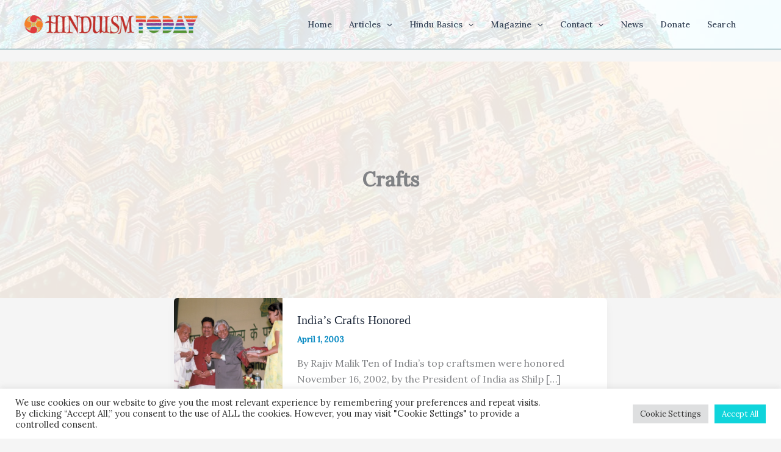

--- FILE ---
content_type: text/html; charset=utf-8
request_url: https://www.google.com/recaptcha/api2/anchor?ar=1&k=6LeswaIpAAAAABYEiA1tXhq49K9Liyqdf36_eu0u&co=aHR0cHM6Ly93d3cuaGluZHVpc210b2RheS5jb206NDQz&hl=en&v=PoyoqOPhxBO7pBk68S4YbpHZ&size=invisible&anchor-ms=20000&execute-ms=30000&cb=ykuemxrbvf1z
body_size: 48656
content:
<!DOCTYPE HTML><html dir="ltr" lang="en"><head><meta http-equiv="Content-Type" content="text/html; charset=UTF-8">
<meta http-equiv="X-UA-Compatible" content="IE=edge">
<title>reCAPTCHA</title>
<style type="text/css">
/* cyrillic-ext */
@font-face {
  font-family: 'Roboto';
  font-style: normal;
  font-weight: 400;
  font-stretch: 100%;
  src: url(//fonts.gstatic.com/s/roboto/v48/KFO7CnqEu92Fr1ME7kSn66aGLdTylUAMa3GUBHMdazTgWw.woff2) format('woff2');
  unicode-range: U+0460-052F, U+1C80-1C8A, U+20B4, U+2DE0-2DFF, U+A640-A69F, U+FE2E-FE2F;
}
/* cyrillic */
@font-face {
  font-family: 'Roboto';
  font-style: normal;
  font-weight: 400;
  font-stretch: 100%;
  src: url(//fonts.gstatic.com/s/roboto/v48/KFO7CnqEu92Fr1ME7kSn66aGLdTylUAMa3iUBHMdazTgWw.woff2) format('woff2');
  unicode-range: U+0301, U+0400-045F, U+0490-0491, U+04B0-04B1, U+2116;
}
/* greek-ext */
@font-face {
  font-family: 'Roboto';
  font-style: normal;
  font-weight: 400;
  font-stretch: 100%;
  src: url(//fonts.gstatic.com/s/roboto/v48/KFO7CnqEu92Fr1ME7kSn66aGLdTylUAMa3CUBHMdazTgWw.woff2) format('woff2');
  unicode-range: U+1F00-1FFF;
}
/* greek */
@font-face {
  font-family: 'Roboto';
  font-style: normal;
  font-weight: 400;
  font-stretch: 100%;
  src: url(//fonts.gstatic.com/s/roboto/v48/KFO7CnqEu92Fr1ME7kSn66aGLdTylUAMa3-UBHMdazTgWw.woff2) format('woff2');
  unicode-range: U+0370-0377, U+037A-037F, U+0384-038A, U+038C, U+038E-03A1, U+03A3-03FF;
}
/* math */
@font-face {
  font-family: 'Roboto';
  font-style: normal;
  font-weight: 400;
  font-stretch: 100%;
  src: url(//fonts.gstatic.com/s/roboto/v48/KFO7CnqEu92Fr1ME7kSn66aGLdTylUAMawCUBHMdazTgWw.woff2) format('woff2');
  unicode-range: U+0302-0303, U+0305, U+0307-0308, U+0310, U+0312, U+0315, U+031A, U+0326-0327, U+032C, U+032F-0330, U+0332-0333, U+0338, U+033A, U+0346, U+034D, U+0391-03A1, U+03A3-03A9, U+03B1-03C9, U+03D1, U+03D5-03D6, U+03F0-03F1, U+03F4-03F5, U+2016-2017, U+2034-2038, U+203C, U+2040, U+2043, U+2047, U+2050, U+2057, U+205F, U+2070-2071, U+2074-208E, U+2090-209C, U+20D0-20DC, U+20E1, U+20E5-20EF, U+2100-2112, U+2114-2115, U+2117-2121, U+2123-214F, U+2190, U+2192, U+2194-21AE, U+21B0-21E5, U+21F1-21F2, U+21F4-2211, U+2213-2214, U+2216-22FF, U+2308-230B, U+2310, U+2319, U+231C-2321, U+2336-237A, U+237C, U+2395, U+239B-23B7, U+23D0, U+23DC-23E1, U+2474-2475, U+25AF, U+25B3, U+25B7, U+25BD, U+25C1, U+25CA, U+25CC, U+25FB, U+266D-266F, U+27C0-27FF, U+2900-2AFF, U+2B0E-2B11, U+2B30-2B4C, U+2BFE, U+3030, U+FF5B, U+FF5D, U+1D400-1D7FF, U+1EE00-1EEFF;
}
/* symbols */
@font-face {
  font-family: 'Roboto';
  font-style: normal;
  font-weight: 400;
  font-stretch: 100%;
  src: url(//fonts.gstatic.com/s/roboto/v48/KFO7CnqEu92Fr1ME7kSn66aGLdTylUAMaxKUBHMdazTgWw.woff2) format('woff2');
  unicode-range: U+0001-000C, U+000E-001F, U+007F-009F, U+20DD-20E0, U+20E2-20E4, U+2150-218F, U+2190, U+2192, U+2194-2199, U+21AF, U+21E6-21F0, U+21F3, U+2218-2219, U+2299, U+22C4-22C6, U+2300-243F, U+2440-244A, U+2460-24FF, U+25A0-27BF, U+2800-28FF, U+2921-2922, U+2981, U+29BF, U+29EB, U+2B00-2BFF, U+4DC0-4DFF, U+FFF9-FFFB, U+10140-1018E, U+10190-1019C, U+101A0, U+101D0-101FD, U+102E0-102FB, U+10E60-10E7E, U+1D2C0-1D2D3, U+1D2E0-1D37F, U+1F000-1F0FF, U+1F100-1F1AD, U+1F1E6-1F1FF, U+1F30D-1F30F, U+1F315, U+1F31C, U+1F31E, U+1F320-1F32C, U+1F336, U+1F378, U+1F37D, U+1F382, U+1F393-1F39F, U+1F3A7-1F3A8, U+1F3AC-1F3AF, U+1F3C2, U+1F3C4-1F3C6, U+1F3CA-1F3CE, U+1F3D4-1F3E0, U+1F3ED, U+1F3F1-1F3F3, U+1F3F5-1F3F7, U+1F408, U+1F415, U+1F41F, U+1F426, U+1F43F, U+1F441-1F442, U+1F444, U+1F446-1F449, U+1F44C-1F44E, U+1F453, U+1F46A, U+1F47D, U+1F4A3, U+1F4B0, U+1F4B3, U+1F4B9, U+1F4BB, U+1F4BF, U+1F4C8-1F4CB, U+1F4D6, U+1F4DA, U+1F4DF, U+1F4E3-1F4E6, U+1F4EA-1F4ED, U+1F4F7, U+1F4F9-1F4FB, U+1F4FD-1F4FE, U+1F503, U+1F507-1F50B, U+1F50D, U+1F512-1F513, U+1F53E-1F54A, U+1F54F-1F5FA, U+1F610, U+1F650-1F67F, U+1F687, U+1F68D, U+1F691, U+1F694, U+1F698, U+1F6AD, U+1F6B2, U+1F6B9-1F6BA, U+1F6BC, U+1F6C6-1F6CF, U+1F6D3-1F6D7, U+1F6E0-1F6EA, U+1F6F0-1F6F3, U+1F6F7-1F6FC, U+1F700-1F7FF, U+1F800-1F80B, U+1F810-1F847, U+1F850-1F859, U+1F860-1F887, U+1F890-1F8AD, U+1F8B0-1F8BB, U+1F8C0-1F8C1, U+1F900-1F90B, U+1F93B, U+1F946, U+1F984, U+1F996, U+1F9E9, U+1FA00-1FA6F, U+1FA70-1FA7C, U+1FA80-1FA89, U+1FA8F-1FAC6, U+1FACE-1FADC, U+1FADF-1FAE9, U+1FAF0-1FAF8, U+1FB00-1FBFF;
}
/* vietnamese */
@font-face {
  font-family: 'Roboto';
  font-style: normal;
  font-weight: 400;
  font-stretch: 100%;
  src: url(//fonts.gstatic.com/s/roboto/v48/KFO7CnqEu92Fr1ME7kSn66aGLdTylUAMa3OUBHMdazTgWw.woff2) format('woff2');
  unicode-range: U+0102-0103, U+0110-0111, U+0128-0129, U+0168-0169, U+01A0-01A1, U+01AF-01B0, U+0300-0301, U+0303-0304, U+0308-0309, U+0323, U+0329, U+1EA0-1EF9, U+20AB;
}
/* latin-ext */
@font-face {
  font-family: 'Roboto';
  font-style: normal;
  font-weight: 400;
  font-stretch: 100%;
  src: url(//fonts.gstatic.com/s/roboto/v48/KFO7CnqEu92Fr1ME7kSn66aGLdTylUAMa3KUBHMdazTgWw.woff2) format('woff2');
  unicode-range: U+0100-02BA, U+02BD-02C5, U+02C7-02CC, U+02CE-02D7, U+02DD-02FF, U+0304, U+0308, U+0329, U+1D00-1DBF, U+1E00-1E9F, U+1EF2-1EFF, U+2020, U+20A0-20AB, U+20AD-20C0, U+2113, U+2C60-2C7F, U+A720-A7FF;
}
/* latin */
@font-face {
  font-family: 'Roboto';
  font-style: normal;
  font-weight: 400;
  font-stretch: 100%;
  src: url(//fonts.gstatic.com/s/roboto/v48/KFO7CnqEu92Fr1ME7kSn66aGLdTylUAMa3yUBHMdazQ.woff2) format('woff2');
  unicode-range: U+0000-00FF, U+0131, U+0152-0153, U+02BB-02BC, U+02C6, U+02DA, U+02DC, U+0304, U+0308, U+0329, U+2000-206F, U+20AC, U+2122, U+2191, U+2193, U+2212, U+2215, U+FEFF, U+FFFD;
}
/* cyrillic-ext */
@font-face {
  font-family: 'Roboto';
  font-style: normal;
  font-weight: 500;
  font-stretch: 100%;
  src: url(//fonts.gstatic.com/s/roboto/v48/KFO7CnqEu92Fr1ME7kSn66aGLdTylUAMa3GUBHMdazTgWw.woff2) format('woff2');
  unicode-range: U+0460-052F, U+1C80-1C8A, U+20B4, U+2DE0-2DFF, U+A640-A69F, U+FE2E-FE2F;
}
/* cyrillic */
@font-face {
  font-family: 'Roboto';
  font-style: normal;
  font-weight: 500;
  font-stretch: 100%;
  src: url(//fonts.gstatic.com/s/roboto/v48/KFO7CnqEu92Fr1ME7kSn66aGLdTylUAMa3iUBHMdazTgWw.woff2) format('woff2');
  unicode-range: U+0301, U+0400-045F, U+0490-0491, U+04B0-04B1, U+2116;
}
/* greek-ext */
@font-face {
  font-family: 'Roboto';
  font-style: normal;
  font-weight: 500;
  font-stretch: 100%;
  src: url(//fonts.gstatic.com/s/roboto/v48/KFO7CnqEu92Fr1ME7kSn66aGLdTylUAMa3CUBHMdazTgWw.woff2) format('woff2');
  unicode-range: U+1F00-1FFF;
}
/* greek */
@font-face {
  font-family: 'Roboto';
  font-style: normal;
  font-weight: 500;
  font-stretch: 100%;
  src: url(//fonts.gstatic.com/s/roboto/v48/KFO7CnqEu92Fr1ME7kSn66aGLdTylUAMa3-UBHMdazTgWw.woff2) format('woff2');
  unicode-range: U+0370-0377, U+037A-037F, U+0384-038A, U+038C, U+038E-03A1, U+03A3-03FF;
}
/* math */
@font-face {
  font-family: 'Roboto';
  font-style: normal;
  font-weight: 500;
  font-stretch: 100%;
  src: url(//fonts.gstatic.com/s/roboto/v48/KFO7CnqEu92Fr1ME7kSn66aGLdTylUAMawCUBHMdazTgWw.woff2) format('woff2');
  unicode-range: U+0302-0303, U+0305, U+0307-0308, U+0310, U+0312, U+0315, U+031A, U+0326-0327, U+032C, U+032F-0330, U+0332-0333, U+0338, U+033A, U+0346, U+034D, U+0391-03A1, U+03A3-03A9, U+03B1-03C9, U+03D1, U+03D5-03D6, U+03F0-03F1, U+03F4-03F5, U+2016-2017, U+2034-2038, U+203C, U+2040, U+2043, U+2047, U+2050, U+2057, U+205F, U+2070-2071, U+2074-208E, U+2090-209C, U+20D0-20DC, U+20E1, U+20E5-20EF, U+2100-2112, U+2114-2115, U+2117-2121, U+2123-214F, U+2190, U+2192, U+2194-21AE, U+21B0-21E5, U+21F1-21F2, U+21F4-2211, U+2213-2214, U+2216-22FF, U+2308-230B, U+2310, U+2319, U+231C-2321, U+2336-237A, U+237C, U+2395, U+239B-23B7, U+23D0, U+23DC-23E1, U+2474-2475, U+25AF, U+25B3, U+25B7, U+25BD, U+25C1, U+25CA, U+25CC, U+25FB, U+266D-266F, U+27C0-27FF, U+2900-2AFF, U+2B0E-2B11, U+2B30-2B4C, U+2BFE, U+3030, U+FF5B, U+FF5D, U+1D400-1D7FF, U+1EE00-1EEFF;
}
/* symbols */
@font-face {
  font-family: 'Roboto';
  font-style: normal;
  font-weight: 500;
  font-stretch: 100%;
  src: url(//fonts.gstatic.com/s/roboto/v48/KFO7CnqEu92Fr1ME7kSn66aGLdTylUAMaxKUBHMdazTgWw.woff2) format('woff2');
  unicode-range: U+0001-000C, U+000E-001F, U+007F-009F, U+20DD-20E0, U+20E2-20E4, U+2150-218F, U+2190, U+2192, U+2194-2199, U+21AF, U+21E6-21F0, U+21F3, U+2218-2219, U+2299, U+22C4-22C6, U+2300-243F, U+2440-244A, U+2460-24FF, U+25A0-27BF, U+2800-28FF, U+2921-2922, U+2981, U+29BF, U+29EB, U+2B00-2BFF, U+4DC0-4DFF, U+FFF9-FFFB, U+10140-1018E, U+10190-1019C, U+101A0, U+101D0-101FD, U+102E0-102FB, U+10E60-10E7E, U+1D2C0-1D2D3, U+1D2E0-1D37F, U+1F000-1F0FF, U+1F100-1F1AD, U+1F1E6-1F1FF, U+1F30D-1F30F, U+1F315, U+1F31C, U+1F31E, U+1F320-1F32C, U+1F336, U+1F378, U+1F37D, U+1F382, U+1F393-1F39F, U+1F3A7-1F3A8, U+1F3AC-1F3AF, U+1F3C2, U+1F3C4-1F3C6, U+1F3CA-1F3CE, U+1F3D4-1F3E0, U+1F3ED, U+1F3F1-1F3F3, U+1F3F5-1F3F7, U+1F408, U+1F415, U+1F41F, U+1F426, U+1F43F, U+1F441-1F442, U+1F444, U+1F446-1F449, U+1F44C-1F44E, U+1F453, U+1F46A, U+1F47D, U+1F4A3, U+1F4B0, U+1F4B3, U+1F4B9, U+1F4BB, U+1F4BF, U+1F4C8-1F4CB, U+1F4D6, U+1F4DA, U+1F4DF, U+1F4E3-1F4E6, U+1F4EA-1F4ED, U+1F4F7, U+1F4F9-1F4FB, U+1F4FD-1F4FE, U+1F503, U+1F507-1F50B, U+1F50D, U+1F512-1F513, U+1F53E-1F54A, U+1F54F-1F5FA, U+1F610, U+1F650-1F67F, U+1F687, U+1F68D, U+1F691, U+1F694, U+1F698, U+1F6AD, U+1F6B2, U+1F6B9-1F6BA, U+1F6BC, U+1F6C6-1F6CF, U+1F6D3-1F6D7, U+1F6E0-1F6EA, U+1F6F0-1F6F3, U+1F6F7-1F6FC, U+1F700-1F7FF, U+1F800-1F80B, U+1F810-1F847, U+1F850-1F859, U+1F860-1F887, U+1F890-1F8AD, U+1F8B0-1F8BB, U+1F8C0-1F8C1, U+1F900-1F90B, U+1F93B, U+1F946, U+1F984, U+1F996, U+1F9E9, U+1FA00-1FA6F, U+1FA70-1FA7C, U+1FA80-1FA89, U+1FA8F-1FAC6, U+1FACE-1FADC, U+1FADF-1FAE9, U+1FAF0-1FAF8, U+1FB00-1FBFF;
}
/* vietnamese */
@font-face {
  font-family: 'Roboto';
  font-style: normal;
  font-weight: 500;
  font-stretch: 100%;
  src: url(//fonts.gstatic.com/s/roboto/v48/KFO7CnqEu92Fr1ME7kSn66aGLdTylUAMa3OUBHMdazTgWw.woff2) format('woff2');
  unicode-range: U+0102-0103, U+0110-0111, U+0128-0129, U+0168-0169, U+01A0-01A1, U+01AF-01B0, U+0300-0301, U+0303-0304, U+0308-0309, U+0323, U+0329, U+1EA0-1EF9, U+20AB;
}
/* latin-ext */
@font-face {
  font-family: 'Roboto';
  font-style: normal;
  font-weight: 500;
  font-stretch: 100%;
  src: url(//fonts.gstatic.com/s/roboto/v48/KFO7CnqEu92Fr1ME7kSn66aGLdTylUAMa3KUBHMdazTgWw.woff2) format('woff2');
  unicode-range: U+0100-02BA, U+02BD-02C5, U+02C7-02CC, U+02CE-02D7, U+02DD-02FF, U+0304, U+0308, U+0329, U+1D00-1DBF, U+1E00-1E9F, U+1EF2-1EFF, U+2020, U+20A0-20AB, U+20AD-20C0, U+2113, U+2C60-2C7F, U+A720-A7FF;
}
/* latin */
@font-face {
  font-family: 'Roboto';
  font-style: normal;
  font-weight: 500;
  font-stretch: 100%;
  src: url(//fonts.gstatic.com/s/roboto/v48/KFO7CnqEu92Fr1ME7kSn66aGLdTylUAMa3yUBHMdazQ.woff2) format('woff2');
  unicode-range: U+0000-00FF, U+0131, U+0152-0153, U+02BB-02BC, U+02C6, U+02DA, U+02DC, U+0304, U+0308, U+0329, U+2000-206F, U+20AC, U+2122, U+2191, U+2193, U+2212, U+2215, U+FEFF, U+FFFD;
}
/* cyrillic-ext */
@font-face {
  font-family: 'Roboto';
  font-style: normal;
  font-weight: 900;
  font-stretch: 100%;
  src: url(//fonts.gstatic.com/s/roboto/v48/KFO7CnqEu92Fr1ME7kSn66aGLdTylUAMa3GUBHMdazTgWw.woff2) format('woff2');
  unicode-range: U+0460-052F, U+1C80-1C8A, U+20B4, U+2DE0-2DFF, U+A640-A69F, U+FE2E-FE2F;
}
/* cyrillic */
@font-face {
  font-family: 'Roboto';
  font-style: normal;
  font-weight: 900;
  font-stretch: 100%;
  src: url(//fonts.gstatic.com/s/roboto/v48/KFO7CnqEu92Fr1ME7kSn66aGLdTylUAMa3iUBHMdazTgWw.woff2) format('woff2');
  unicode-range: U+0301, U+0400-045F, U+0490-0491, U+04B0-04B1, U+2116;
}
/* greek-ext */
@font-face {
  font-family: 'Roboto';
  font-style: normal;
  font-weight: 900;
  font-stretch: 100%;
  src: url(//fonts.gstatic.com/s/roboto/v48/KFO7CnqEu92Fr1ME7kSn66aGLdTylUAMa3CUBHMdazTgWw.woff2) format('woff2');
  unicode-range: U+1F00-1FFF;
}
/* greek */
@font-face {
  font-family: 'Roboto';
  font-style: normal;
  font-weight: 900;
  font-stretch: 100%;
  src: url(//fonts.gstatic.com/s/roboto/v48/KFO7CnqEu92Fr1ME7kSn66aGLdTylUAMa3-UBHMdazTgWw.woff2) format('woff2');
  unicode-range: U+0370-0377, U+037A-037F, U+0384-038A, U+038C, U+038E-03A1, U+03A3-03FF;
}
/* math */
@font-face {
  font-family: 'Roboto';
  font-style: normal;
  font-weight: 900;
  font-stretch: 100%;
  src: url(//fonts.gstatic.com/s/roboto/v48/KFO7CnqEu92Fr1ME7kSn66aGLdTylUAMawCUBHMdazTgWw.woff2) format('woff2');
  unicode-range: U+0302-0303, U+0305, U+0307-0308, U+0310, U+0312, U+0315, U+031A, U+0326-0327, U+032C, U+032F-0330, U+0332-0333, U+0338, U+033A, U+0346, U+034D, U+0391-03A1, U+03A3-03A9, U+03B1-03C9, U+03D1, U+03D5-03D6, U+03F0-03F1, U+03F4-03F5, U+2016-2017, U+2034-2038, U+203C, U+2040, U+2043, U+2047, U+2050, U+2057, U+205F, U+2070-2071, U+2074-208E, U+2090-209C, U+20D0-20DC, U+20E1, U+20E5-20EF, U+2100-2112, U+2114-2115, U+2117-2121, U+2123-214F, U+2190, U+2192, U+2194-21AE, U+21B0-21E5, U+21F1-21F2, U+21F4-2211, U+2213-2214, U+2216-22FF, U+2308-230B, U+2310, U+2319, U+231C-2321, U+2336-237A, U+237C, U+2395, U+239B-23B7, U+23D0, U+23DC-23E1, U+2474-2475, U+25AF, U+25B3, U+25B7, U+25BD, U+25C1, U+25CA, U+25CC, U+25FB, U+266D-266F, U+27C0-27FF, U+2900-2AFF, U+2B0E-2B11, U+2B30-2B4C, U+2BFE, U+3030, U+FF5B, U+FF5D, U+1D400-1D7FF, U+1EE00-1EEFF;
}
/* symbols */
@font-face {
  font-family: 'Roboto';
  font-style: normal;
  font-weight: 900;
  font-stretch: 100%;
  src: url(//fonts.gstatic.com/s/roboto/v48/KFO7CnqEu92Fr1ME7kSn66aGLdTylUAMaxKUBHMdazTgWw.woff2) format('woff2');
  unicode-range: U+0001-000C, U+000E-001F, U+007F-009F, U+20DD-20E0, U+20E2-20E4, U+2150-218F, U+2190, U+2192, U+2194-2199, U+21AF, U+21E6-21F0, U+21F3, U+2218-2219, U+2299, U+22C4-22C6, U+2300-243F, U+2440-244A, U+2460-24FF, U+25A0-27BF, U+2800-28FF, U+2921-2922, U+2981, U+29BF, U+29EB, U+2B00-2BFF, U+4DC0-4DFF, U+FFF9-FFFB, U+10140-1018E, U+10190-1019C, U+101A0, U+101D0-101FD, U+102E0-102FB, U+10E60-10E7E, U+1D2C0-1D2D3, U+1D2E0-1D37F, U+1F000-1F0FF, U+1F100-1F1AD, U+1F1E6-1F1FF, U+1F30D-1F30F, U+1F315, U+1F31C, U+1F31E, U+1F320-1F32C, U+1F336, U+1F378, U+1F37D, U+1F382, U+1F393-1F39F, U+1F3A7-1F3A8, U+1F3AC-1F3AF, U+1F3C2, U+1F3C4-1F3C6, U+1F3CA-1F3CE, U+1F3D4-1F3E0, U+1F3ED, U+1F3F1-1F3F3, U+1F3F5-1F3F7, U+1F408, U+1F415, U+1F41F, U+1F426, U+1F43F, U+1F441-1F442, U+1F444, U+1F446-1F449, U+1F44C-1F44E, U+1F453, U+1F46A, U+1F47D, U+1F4A3, U+1F4B0, U+1F4B3, U+1F4B9, U+1F4BB, U+1F4BF, U+1F4C8-1F4CB, U+1F4D6, U+1F4DA, U+1F4DF, U+1F4E3-1F4E6, U+1F4EA-1F4ED, U+1F4F7, U+1F4F9-1F4FB, U+1F4FD-1F4FE, U+1F503, U+1F507-1F50B, U+1F50D, U+1F512-1F513, U+1F53E-1F54A, U+1F54F-1F5FA, U+1F610, U+1F650-1F67F, U+1F687, U+1F68D, U+1F691, U+1F694, U+1F698, U+1F6AD, U+1F6B2, U+1F6B9-1F6BA, U+1F6BC, U+1F6C6-1F6CF, U+1F6D3-1F6D7, U+1F6E0-1F6EA, U+1F6F0-1F6F3, U+1F6F7-1F6FC, U+1F700-1F7FF, U+1F800-1F80B, U+1F810-1F847, U+1F850-1F859, U+1F860-1F887, U+1F890-1F8AD, U+1F8B0-1F8BB, U+1F8C0-1F8C1, U+1F900-1F90B, U+1F93B, U+1F946, U+1F984, U+1F996, U+1F9E9, U+1FA00-1FA6F, U+1FA70-1FA7C, U+1FA80-1FA89, U+1FA8F-1FAC6, U+1FACE-1FADC, U+1FADF-1FAE9, U+1FAF0-1FAF8, U+1FB00-1FBFF;
}
/* vietnamese */
@font-face {
  font-family: 'Roboto';
  font-style: normal;
  font-weight: 900;
  font-stretch: 100%;
  src: url(//fonts.gstatic.com/s/roboto/v48/KFO7CnqEu92Fr1ME7kSn66aGLdTylUAMa3OUBHMdazTgWw.woff2) format('woff2');
  unicode-range: U+0102-0103, U+0110-0111, U+0128-0129, U+0168-0169, U+01A0-01A1, U+01AF-01B0, U+0300-0301, U+0303-0304, U+0308-0309, U+0323, U+0329, U+1EA0-1EF9, U+20AB;
}
/* latin-ext */
@font-face {
  font-family: 'Roboto';
  font-style: normal;
  font-weight: 900;
  font-stretch: 100%;
  src: url(//fonts.gstatic.com/s/roboto/v48/KFO7CnqEu92Fr1ME7kSn66aGLdTylUAMa3KUBHMdazTgWw.woff2) format('woff2');
  unicode-range: U+0100-02BA, U+02BD-02C5, U+02C7-02CC, U+02CE-02D7, U+02DD-02FF, U+0304, U+0308, U+0329, U+1D00-1DBF, U+1E00-1E9F, U+1EF2-1EFF, U+2020, U+20A0-20AB, U+20AD-20C0, U+2113, U+2C60-2C7F, U+A720-A7FF;
}
/* latin */
@font-face {
  font-family: 'Roboto';
  font-style: normal;
  font-weight: 900;
  font-stretch: 100%;
  src: url(//fonts.gstatic.com/s/roboto/v48/KFO7CnqEu92Fr1ME7kSn66aGLdTylUAMa3yUBHMdazQ.woff2) format('woff2');
  unicode-range: U+0000-00FF, U+0131, U+0152-0153, U+02BB-02BC, U+02C6, U+02DA, U+02DC, U+0304, U+0308, U+0329, U+2000-206F, U+20AC, U+2122, U+2191, U+2193, U+2212, U+2215, U+FEFF, U+FFFD;
}

</style>
<link rel="stylesheet" type="text/css" href="https://www.gstatic.com/recaptcha/releases/PoyoqOPhxBO7pBk68S4YbpHZ/styles__ltr.css">
<script nonce="grqGK2A9s-800xxjoecWjA" type="text/javascript">window['__recaptcha_api'] = 'https://www.google.com/recaptcha/api2/';</script>
<script type="text/javascript" src="https://www.gstatic.com/recaptcha/releases/PoyoqOPhxBO7pBk68S4YbpHZ/recaptcha__en.js" nonce="grqGK2A9s-800xxjoecWjA">
      
    </script></head>
<body><div id="rc-anchor-alert" class="rc-anchor-alert"></div>
<input type="hidden" id="recaptcha-token" value="[base64]">
<script type="text/javascript" nonce="grqGK2A9s-800xxjoecWjA">
      recaptcha.anchor.Main.init("[\x22ainput\x22,[\x22bgdata\x22,\x22\x22,\[base64]/[base64]/MjU1Ong/[base64]/[base64]/[base64]/[base64]/[base64]/[base64]/[base64]/[base64]/[base64]/[base64]/[base64]/[base64]/[base64]/[base64]/[base64]\\u003d\x22,\[base64]\x22,\x22KMOxPUDDiyFSw4NZwrzDusKPUFrCnHBfGsOBwqDDisOLXcO+w5rCtknDox8vT8KEVCFtU8KwScKkwp45w7szwpPCoMK3w6LClFIYw5zCkmlhVMOowpg4E8KsAlAzTsO5w6TDl8Okw5/Ck2LCkMKJwq3Dp1DDh1PDsBHDscKOPEXDmiLCjwHDih1/wr1RwrV2wrDDmQcHwqjCn2tPw7vDsC7Ck0fCpjDDpMKSw6Qfw7jDosKBPgzCrnvDpQdKNXjDuMORwrnClMOgF8KJw50nwpbDoT43w5HCgGlDbMKHw4fCmMKqJ8KgwoI+wrHDusO/SMKjwqPCvD/CksORIXZwGxV9w77CkQXCgsK9wq5ow43CtsKhwqPCt8KTw5s1Kh0UwowGwphZGAota8KyI1rCpwlZZ8OdwrgZw4lVwpvCtyXCsMKiMGfDpcKTwrBWw580DsOTwp3CoXZ5IcKMwqJjbGfCpAJmw5/DtzDDjsKbCcKxIMKaF8O/w5Iiwo3CgMOEOMOewqvCssOXWlkdwoYowp/DrcOBRcOTwrV5wpXDvsKOwqUsfU/CjMKEc8OiCsO+V0lDw7VXdW01wo7Do8K7wqhWbMK4DMOzKsK1wrDDsU7CiTJFw6bDqsO8w6/[base64]/OsO0eFQzwr7Cqko/w6YewrE5wpvCqCLDv8KaCsKvw74oVDIaAcORS8KbIHTCpFtjw7MUUWtzw7zCu8KEflDCgkLCp8KQCnTDpMO9UQViE8Kkw5fCnDRkw4jDnsKLw7/CjE8lbMOSfx0QSB0Jw58Vc1Z/WsKyw491PWhudknDhcKtw4LCvcK4w6tZVwguwoXCgjrCliHDrcOLwqw0LMOlEVJ3w51QNMKNwpguOsOaw40uwoLDs0zCksOjKcOCX8K9JsKSccKjR8Oiwrw8DxLDg1LDrhgCwpB7wpI3HW4kHMKiBcORGcO3ZsO8ZsOzwoPCgV/[base64]/CiB5cenMrw4HDoMODwr/CjmXDnxVvGsOFQEwSwqjDvFlvwrXCvgXCrEdYwqbCmBslUBHDk1hEwpvCm3rCm8KuwqwzUMKbw5JMNhXCozPDlXdvG8Ojw74YZcObPgoYbzhTDRXCkjRkKcOWOMOpwoMmBEdTwrsWwp3CuCkKLcOBW8KcYwfDmxl4LcO0w73CosOMCsOLw4p9w6jDhzIXZw0/G8OoC2rCj8OSw6IzaMOVwo0KJkAlw5DDk8OiwojDoMKFI8Kuw5kuFcKwwr3DtCDCl8K2QsK1w6gVw4vDsGMdYRDCocKKFQx2TsOoOX91KCbDljHCusO0w7XDkyYqbBUHPz7CuMOvQMK1XBURwoxKCMOYw6pJCsOURMO3wrZFRyRjwo3Cg8KfahrDmMK/w5dWwpfDicKtw4zCoF/Co8OIw7FnKsKYGUXClcOZwpjDvgxeX8OQw6RTw4TDqzkcwojDvcKfw4vDh8O3w64Zw4LDhMOpwoFuXzR2DW0cZBHCixkNEE0qTihKwpAZw5lIVsO/w54pGGTDoMO4PcKiwrEHw6Ehw7jDp8KVeCxpJk/Ci0Emw4TCjicTw43ChsOKTsKXdz/[base64]/[base64]/CpsKuOVbCqcO8w5XClWHDkAXDuRE6fy3DoMOOwqY6LMKQw5RjGcOBbsONw6sUbmPCqxXCvHnDpVzDisOFDwHDtBQPw5rDigzCkcO8K0kSw7jCksOrw4Ynw4dLJl9dSTNaBcK6w6dLw5cXw7PDvCo0w485w7V7wqQlwo/CkMOkVcKcAFBCW8KxwoRfbcOfw6vDqsOfw51EdMKdw79qcnRgfcOYa3/CkMK7wo1Rw7pZwoHCvsOPH8OddwDCuMK+woUqE8K/QDh8RcKVRD5TDG9AK8OEbFTDhRvCvgZwOFHCrHUAwot4wo8Iw7XCsMKww7LCq8KPSMKhGkjDnnrDtDEKKcK/cMKhZQM7w4DDhXF8U8KSw79nwpN4wqFNw60Nwr3DqcKcZcO0a8KhaVZdw7dtw6URwqfClmQhCG3DmV5kJ21Bw7h/KxIrwq0gQRjDg8OSOCwBP3Eew73DghxmOMKOw7IGw7zCnMOzHS5Hw6HDjmksw6FlPXrDixFqPMOhwotZw4rCvcKRTMO8LHrDhS1SwrDCvMKpRnN+w7vCqEYHwpvCknXDpMKAwpxKF8KHwqQcHMO/LBXCszBOwoARw7U+wofCtx7DrsKeDVPCnRTDhDnDmTbDn0YDw6EIeWXDvEfCtm9WDcK6w6jDtcOeLADDp29Dw7vDi8Ohwox5NG7DlMKQQ8KSCMKwwq9oNEjDqsKIdjPCucKjL3gcbsK3w7DDmTfCmcKswo7CgxnCgEMlw6bDlsKLVMOHw5fCjMKbw5/ChWvDjF0FHsOQNT7CjnzDsUkeGsK3PjIfw5t0FHF7KMODwqzCkcKkIsKvw5HCowcCwoAiw7/CrT3Cr8KZwo9Owq/[base64]/w4vCqcKEwrvDgHbDqsOsw5EzI8KJwrnCn03Cm8KOTcK6w4AARcK8wrLDs1bDmS3Ci8O2wpLCqgfDoMKefcOmw4/[base64]/w7rDucOlw4VUwqUrw4vCmW16w4p4w4kMJsKtwpbDisK/FMO0wqzCpS/Ck8KbwrfCrcK3T1TCo8O1w4YcwoZFw7A4w7sSw7DDsAvCqMKEw5jDocKew4DDgsOYw61Cwo/DsQnDjl0zwpXDkg/CjMKSBR1ycQnDuH/CgXwTHylDw4XDhMKlw6fDnMK/AsO5GiQSw5Byw7Ztw6zCrsKOw4UPSsOOS2ZmBcKiw5Rsw7Z6bFhvw489DMOdw6gLwqPCoMK3w60owrbDlcOmY8OVcsK2S8O5wo3DisOYwpw+aBUaL00cFMOAw47DosOxwrvCpsO3wopxwrQWFWMCbzLCsydlw54NHcOjw4HCqiXDncKRWR/Cj8KxwoDCl8KTFcOKw6bDrcOMw4XCvU3DlkM2wo/[base64]/[base64]/wq/DqTnCs1xMQQUHW8OdwrhmKRtYKMOOw7PDgsOzWcKIw6R5EmclD8O/[base64]/Cg1Edw5Rdw5fDlcKvF8OuCkXCsMOfw5Vpw57Dm8K6w7HDnGcWw5XDucOnwogHwqLCh1xIwoJrHcOnw7/DjcKXEwDDo8OIwqtOR8O9WcOtwp/Do0jCmCIswq3Dt3tdw7tRSMKjwq0+C8K2ScOEBxVlw4Vqa8OKUsKvaMKyTMKddMKjPBdRwq9VwoDDh8OkwrbCh8OfDcOsFsK7QcKbwrvDjwgxEMOyGcKMCMKgwp8Yw7LCtVTChSxUwpJzdi/[base64]/DjULDjsOcZ1/CksO2bxJrw7xjccKXw4Mqw5N8X0sLw6TDnzvDlwbDlsOjMsOfBWbDuBFIWcKaw4TDuMOowqvDghNDJCbDhX/CicOrw7/[base64]/[base64]/w4FvNljDgcKGw57DmzUawrLDiy/[base64]/XsOkfDjCkxTCkmPChyTCmgbCuR5IcMOQWMOgw4cnJg09HsOkwoDCti8FYMK9w7w1EMK2LcO4wpcswrx/wpcHw57DjGfCpcOzfcKxE8OrKDrDlMKtwqR/KUDDu0xIw6NLw6DDvFxbw44mWW1iTUDChQAeBsOJCMOhw7NSZ8O8w6bCpsOqwq8FEwLCrsK5w67Ds8KaBMKtLxJICEEYw7YZw6cnw4lGwpLCo0LCgMOOw41xwr5qPsKOBkfCl2phwqjCu8KhwrbCnx7CtWMySMK/RcKEAcODZ8KYAFDCmxYDIxUNemPDox9zwqTCq8OHWsKSw58Ie8OmKMO9DMKGcgxsWxl3NzPDtmcNwqErw6LDgUJ/bsKtw5DDoMOiK8K3w55lB0kFGcK5wovChjrCqjLCrMOKQExFw6ALw4VaUcKXLxDCucOTw7PCvSDCuEokw4PDu2/DsAnChDFkwrfDlsOGwqkZw7cQf8K5N3jCvcK9EsOhwo/DixkBwqnDjMK0IxY0UsOBKkYgE8OafVLChMKgwoTDvzxrGBUAwprCi8OGw5BmwoLDgFrCtC9uw6jCvCd9wrIUahgsVmnCpsKdw7DCn8K4w5oxPHLDtABcwrUyCMKxdsKqwrHDjgoNUB/CuGLCsF1Lw70vw4nDszwoWEICPsKGw6hRwpFjwq0Ww4nDgD/CpDvCncKUwqDDhR0hdMOPwo7DkRYQY8Omw4HDjMOJw7TDqTjCtE1aCcO6BcKzMMKYw5jDkMKKVixewoHCp8K9VmURN8K7YgXDvWBMwqpCW11CL8OvLGHCkkfCjcOKIMOaeSbCokB+R8KNIcKFwo3CiAVjJMOOw4HCoMO/w7rDgyJWw7JibMOVw5EZCGjDvRQMHmJdw5g9wqAHe8OyFzocQ8K/[base64]/[base64]/Cp8KZc147XMOoIsKSw6vDiTgew7cxwrjCnz7DhxVFesKsw6IVwp0qDXrDssO/TGbDu3t0SMKlDlnCoEfCnUPDtTNCAsKuIMKGw4/DmMKfwp7DpsKIHsOYw6TCuHLCim/DrCVmwqVbw6VLwq9cCcKiw7TDlsOWIcK2wqrChTPCk8K3c8OLwpjDvMOyw53CncK3w6RWwpsTw55/[base64]/CiEDDvlIRTRrDu8O1wrBgFsOQMQjCjsKSEldQwrzDtMKkwqPDmX3Dq1Fcw50KTsKiHcOEFGQWwq/[base64]/Qg3DgMKEXMK/w442c20ALkw1QMOvYiHDrcONYMKqw6vCr8OMSsOCw6RCw5XCosKLw4Nnw44jEsKoGTBgwrJaYMOjwrV+w5kVw6vDssK8w4/DjyvClsKcFsKrdigmRU5WeMOBa8OIw7h6w4zDisKmwrDCtcKKw73Ch1dfX1EeRTNIVShPw7nCicKoIcODSz7Cm3jDgMKFw6zDpgTDrMOswoRNKEbDjTFCw5JuGMOgwrgewql2blfDvsKEUcOpwrxcOWgMw4bCsMO5Jg/[base64]/DnkDCujHDqMOWQcKCw63CpMKjdMOhwoQHGyPDnT/DgXNbwpnCkxc4wrrDosOLMMOaJ8KQEzvDqDfDjcOFC8KIwq0uw6rDtMKewojCsU89I8OMFFrCt0fCixrCrjHDuW0JwpAGF8KdwovDgcO2wo4XY1XCkwJeZBzDiMK9WMKcRGhlwpESAMOUU8OMw4nCssKsKlDDvsO6wofCrAhLwrDCssKfCcODU8KdFR/CrcO/Q8ORdgYhw4YTwq/DkcO5fsOGY8Osw5zCuQ/ChQwCw7jDr0XDrHx6worDujcOw7gJb2IawqUCw6RQG07DmBTDpMKSw4DCom/[base64]/[base64]/[base64]/Ck8KkwrrDkgLCkHvDimUdw6/DjCF5wrrDjzoBfMO9BhI1N8KqaMKjBCzDksKuEcOLw4vDtcKfOyMXwqtVTzJxw74Ew7fCisOMw4TDvAXDiMKPw4FgZcOnS2PCosOHY3dnwrDCsFjCpcK/[base64]/CsTjCpcOnwrIHwqJtXsKaO8KWTMKzW8ORw5DDjsOiw6jCuX47w5Q9JH9LSy86LcKWXMK5B8OKa8Ovf1kwwqgew4LCmcKJN8K+IcOVwqwZB8OIwrR+w7XDj8Ouw6NNw7s0w7XCnjE0GjXDkcOKJMK+w7/Dn8OKE8KjecOTD2bDhMKdw47CozFSwrXDr8KCFcOFw6YwAcO/w4rCtD5DNlEJwqgiTWXDk3hiw7jCrMKUwp40w5rDlcONwpfDqMK4OUbCsUTCoSvDvMKiw75iaMKnWcK6wos5PRDCjDfCiHsGwqVVBiPCrcKkw4bDrD0hHy9hwoZawrxWw5liaj3DsRvDi0lOw7VYw4kawpZ0w6/DpG7DrMKqwpbDlcKQWwAUw6rDmjbDlcKBw6PCiSPCvWkVS0Bkw7PDtR3DnwNSDcODQcOzw7UYH8Onw6/CusKYEMOEBlRfKy4YVsKITcK0wqxmOXXDrsO/w7gPVDo6w6JxVyjCkDDDjm0cwpHDgcKoHC3CuAEcR8KrE8Oaw4XDiicSw61uw4XCpjVoU8O+wqLCp8O7wr/DucKnwpNnJsKXwqM5wrPDrzAhQXsLIcKgwrDCs8OnwqvCnMOJNVMnfWwYEMKdw48Ww65+wq7Co8Odw77CsVwpw4dqwpvDgsOpw4vCicODEhM9woBKFBlhwpDDuwBVwqBXwoLDusKFwr9IO2Q4bsODw5l7woQdRxh9Q8O3w7w/WlEvRRbCtW3DiFsKw5zCn2DDh8O8PUBAVMKowoPDtT/CokAGVx7Ci8OOw4gKwqF2IMKiw5fDsMKkwqvDqcOgwpfCvcOnCsKEwo7Dnw3DssKHwqEreMKqKX17wqLDkMOZw5fCgg7DojlLw6XDlno3w58Vw4/Cs8OhGQ/Cs8KBw7ZVwp/CiUUiQAjCtk/DucKxw5fChsK9MMKaw6RoFMOuw4fCo8OUZDrDplLCj2x4w5HDswPCu8K9LjBaAW/CnsOFecK7fQHDgxPCpsOww4IMwqXCrAXCpUNbw5TDjWXClg3DhsOecMKSwq/DnEZIPUjDni0xG8ORbMOoCkVsLUXDoUE3MF7CkRsdw70rw5PCqsO6b8OSwq3CnMKZwrLCmGBWD8KrRS3Cjyw9w77Cq8K/dFpBQsOawqMhw6V1OQnDp8Ouc8KnVmjCmW7DhsOFw4dlP1o3cHQxw5IawosvwrzCncKEw4XCjCbCsAYMb8K9w4QcBDPCkMORwqBnBCpDwr4gVMKFSQnDsSIfw4TCsi/CuWs3UGEKXBbCthMxwr3DtMOuPTtjOMKCwopkX8KQw4bDvGICJEQyUMOHbMKLwpvDocOmwpArwrHDkhvDg8OLwpU8wo1jw6wCY1fDtFEkwp3CsXfDpcKtVMK5wo4mwpbCq8K/R8O7f8O8wrxiY3vCkRxzFMOqUcOZFcKPwp0mEUDDh8OKdsK1w6fDmcOawqoAIylXwp3Cj8OFDMOIwoUzRUjDvw7CqcOdWsOsKGoOw4HDjcKxw6AWacO0wrB7LcOMw6NMDsKmw6pbfcOEfhIcwp1Hw6PCtcKXwp7ClsKaWsOZwp3CjxVzw4PCpUzCj8K8IsK5AsODwrE/VcK4FMK3wq5zSMODwqPDhMKgTRk5w7ZhJ8OwwqB/w6VCw6vDmSXCj1PCiMOMwrnCrsK0w4nCjzrCv8OKw5XCocKyNMOhAjENAmpDOlTDqGY4wqHCj3rCpMOvWFUXe8KJCFfDiD/CsjrDssKfMMOaaTLCvcOsRxLDmsKAF8OdTRrDtHbDuF/Csw9GL8Kbwq9gwrvCvcKrw4XDn03Ct101IQ4Oa3d8WcOwOgZBwpLDsMK3IAkjKMOOGi56wqPDjcOowptjw5rDkGfDtjrDhMKwHXjDuVskEmBQKU8Cw5gKw4jCt13Cp8O3wrrCuVAIwpDCu0EQw4DCugAJGy/Dsk3DhMKlw4EMw4HCncOdw6PDrMK/w6l3TQRKPcOLHVEyw7TDmMOYaMOQe8O8MsKNw4HCnRw/D8OoU8O2wotowpnDhSjDt1HDssOkw5/DmWVOYcOQTEhLfhvDksKDw6Iow67CmsK3K2HCpRE9OsOVw7Z8w6c/wrNUwpbDscKBM1PDj8KOwo/CnXvCp8KcXsOAwpJtwqbDpmzClMK4K8KBXEZGCsKaw5fDllYSSsK4fMOSwoZ7WMOXIzY9dMOSGsOcw5PDvmNdOQEWwqrDj8K9RQHCn8K0w53CqQPClyPCkjnCsjRpwp7CtcKLwoPCswwUC0gPwqluesKnwqQJwq/DlxXDkivDgXRFEAbDpsK2w4TDk8OEeA7Dol7Ct3XCui7CvsKUbsKjEMK3wqIWE8OGw6R7bsK/[base64]/DtMOFbcKWBHNWw64vLWHDjcKQUV3Cg2lpwr7Cn8Ocw6J/w67Cm8K5C8OSRmXDjU/CusOLw7PCvUQdw5zDlsOVwpDDjzg5w7VXw7gwAsKxP8K2wqXDn2lNw7EewrbDrAkswojDjsOWUi/DusOlJsOPAyg5IFDDjxdPwpTDhMOIbcO/wqfCjsOjKAM3w5xAwrsZfsOgZcKTHjUfE8OeVCYvw5EWUMOZw4zClXEgVsKIQcOXA8Kyw4k0wrcVworDnsO7w7DCtgk+bC/Cn8KSw4Jsw5U0AyvDvBbDrMKTKCPDpMKVwr/[base64]/DicODwrkTPE3Dq8OTJknDihtHOkBJOMKaQMK1cMKqw6fCrDnDh8O6w6DDvE4tLhxOw4DDm8KVKcKzSMOsw541wqDCosKQPsKZwoAjwpXDrEQSAAJVw5jCr3AQF8Oqwr0Dw4PDm8OYV25XGsKPKRjCoxzCr8OlFMKgZx/CjcO9wq/DkwbCnsK8cgE1wqh+GEnDhmA9w6cjPMOFw5A/EcOFB2LDiiB5w796w5zDhGdTwodROcOlW1fCpBDCqElMOmIDwrx8wpnCmVNKwrJCw75EASvCtsKNF8OMwpTCiEkvZl9NEhfCv8Omw5bDj8Oew4hQY8OzQWBzwrLDqiJlwoPDgcO5DQjDlMKLwolaDnHCsRR/w60wwr3Cuk8qQMOZY15Nw54HF8KPwqdYw55lYcKPLMOww65FUALCuwDDqsK7csKsS8OQIsOCwojCvcKGwoVjw5vDr1tUw6jDtjjCjHRjw6QNa8K3CCLDhMOCwrrDr8K1S8KPVsKKTHUhw7FXwqUNBsOqw4LDl3DDhwZZPMKyMcKkwrTCkMKDwp/[base64]/DicOww4kXw49bKMOMw47Di8ODwrrDvCQuwrbCt8OBFltGwqbCnnd6UmZJw5/CuUodPWjCtwLDgV7CucONw7TClm3DqSDDiMKeFwpWwqvDvsK5wrPDsMOpDcK3wo8/ZTfDuQBpwoDCtHNzTMKJdMOmTiHCpMKiLcKmasOQwpgdw47DokbCqMKgCsOjb8OewoocAsOew6llwrjDicO+c04GKMO+w5BjRcO9eWPDocKhwptTZcKGw4TCgx/DthQ8wqIzw7N6e8K2U8KLIRPDiF9mKMKhwpbDkcK8w6bDvcKHw5LDsCvCszrCvcKfwrvCk8KrwqDCgDTDscOHF8KNQiPDiMOSwo/DtMOawrXCr8OdwrIvT8KxwrRlYy0pwowBwqwCB8KKw5vDtWfDv8Kkw4nDlcO6J1hSw5IBwpfCisKBwps1L8OjFXTDv8OZwp/[base64]/EMOswrVuwqDCqsK6w4bDhGNFacKBJMKgw7LCocO0JBxKLFXCiVM4wpPDokRzw73Cp2/DpFlLw5sQCEzCk8OVwpszwqHDqUppBMKgAcKKQcKZcARCS8KlasKZwpRuQTXCnk3CvcK+b3VvOAdCwqAcPMKew7o8w7HCj25cw4HDlC7DksOrw6fDuQ/[base64]/wq/DgcO1V8O5w6xaIiVWECPDq8K1Fl/CgMOLPm8Aw6fCj1AVw7vDpsOSCsO3woDClcKpYm8zdcOZwpoMd8OzRGE9N8Oiw7DCoMOBw4vCicO7OMKMwql1F8OjwpHDiR/CsMOSPW/[base64]/ACgdw4gRRn3CtQARJh3CiC9ywp5twp9bOMOLQ8OfwozDv8KofsK8w6w2FyYAO8KawrnDvsOcwp9Dw5Mpw5nDr8KzGcOvwpoGacKQwpEHw6/CisOiw45OIMKcNsK5V8OVw555w5Y5w59Vw4bCogcww6vCi8Ktw7B/KcK+IgPCksKJTQPCglzDj8ONwpLDqycJw4nCh8KLQMOGPcO/wog8bUVVw4/DgMONwqgfRlnDrMKqw47Cq0gMw67DicO6V1PDq8OaCTLCksOEEyLCrXs2wpTCl33DrUVVw41lQ8OhBWx3w5/CpsKkw4/DusK6wrTDpWxuMsKBwpXClcK6LWxQwoDDqGxnw5jDnW1sw6LDh8OHNErCnnTCksKGfHRPw7nDrsO2w7gbw4rCvsKQwo8tw6zCiMKKckt3V19bAsKlw53DkUkKw6QnLVzDg8ObRMOHTcO/Tz80wrvDvUMDwqvDkB3CsMOYw6tvP8O4wowoOMK+TcKvw6kxw6zDtMKVVDfCgMKrw6PDt8O/w6vCpMKYZGATwrpyC37DksK1wpHCnsOBw7DCmsOowrnCkw7DhGZJw6vDmMKlMxccUBvDjXpXwrjCgcKAwqfDi3LCocKTw6xsworCpsKjw4VDcMO7w5vClXjDkWvDg3hbLSbDrWxgeQokw6JtKMKychkrRhrDvsOxw4lSw596w53Cvh/[base64]/Cn8KQSMK4esOZwp/Cn8OlOMKje8OQw4bChD7Cj0HCr0oRw5fCn8OMcBBXwobDgAI3w4Nlw6pwwo0tCm0Two0IwodHVSVuVXjDjC7Dq8Oich9Jw7UYZCfCrXZoHsKBKMO0w5bCjCLDr8Kywo/CkcOfRcOmQQjChyphw5DDu0/DvMOCw7gWwozDsMKyBBvDlzoLwpHDowpQZg/DjsK/woAew6nCgh0ECMOIw6BAwpnDvcKOw4HDr1Umw4jCq8K+woxTwpx+BsKgw5/CrcKmeMO5TsKqw6TChcKBw6lVw7jCrsKFwpVQWcK0QcORJsOHw6jCo0XCn8OfBgnDvnXCqng/[base64]/AcOJJ8O0dy9aaHhYw6cJVCHCmsKhUjU6wo7DsiFYWsOUIkfCjDPDu3AcK8O3Iw7DkMOJwoXCmC9MwqjDkREvDsO1cAA7Ql/DvcK0wrgQIBfDjsOxw6vCqMKUw7YWwoDDhMOcw4nDmFDDrcKAw5XDhR/CqMKOw4LDh8O2HUHDiMKSGcObwo4yG8KBDcOfDsKsEFwtwp09TMOZPEXDrU/DpV/[base64]/wrMZMUMpcMKgwrjDssKBOcOLBsOuw4Q/[base64]/w7cMZgDCj8KQw7UawrYIWMKeNsKMCU0WAMK7wqdMw5cNw63DvMOeU8KVEFfDscOMBsK1wpXCrDxzw7jDv1fCpjLCucK0w6XDqsOGwoY0w6kUUAExwrcNQl9pwpnDtsO7IsK1w6rDosKIw4U7Z8OrDBgDw7o1fcOEw60Ew7gdWMK2w5EGw549w4DDoMK/I13DtA3Ct8OswqLCjENuKsOMw5HDgTkmJ3fDmG0Aw64/[base64]/CgXvCo8KIeMOswoTDh8ORCnXDvcKMw58YDMKSw6bDk1zCi8KKNE/DlGjClBLDtWrDl8ODw45Lw7TCgG7ChlU1wpgbw5UJMcOaYMO+w5hawp5cwonDjnvDg2c6w5/[base64]/Ch8KXwoM5wrY0McK7C0FdcsK8wr8DRsOgU8OgwprCmsK0w7nDng0VGsKta8OjAz/CnHVUwpQnwpNBbsOOwqTCjibCrnowbcKJRcKFwowsFlAzKQsTc8K8wq/CjQvDlMKLw5fCrBMHOw8MQVJfw74DwobDqTNuw47DiQzCr0fDhcOHAsK+NsOXwr8DRQnDnMKzAw7DmcKawrfCigzDiXENwq3CqHYow4XDu17Di8KVw4R4wp/[base64]/wpJJw6t5UTnCvxwcHyZDw48lOwFBw4gOw6nDlsKTwq9xecObwql1UERVXgnDgcOdPcKSB8OJZ3hhwqJodMKYWHsewq4ww6lCw4/DucO+w4AJfjHDjMK2w6bDr0dmIVt9RcKrNDrDjsKKwr8AZ8KiYxgkIsO6V8OGwoA+A2ptV8OKSE/[base64]/w6x3wrNgbUFrMFfCqlPCtE/[base64]/[base64]/DvMKrYCPCkcKvDDfCo8Klw6LCrMOUwrVwScKjwqw4EC7CqwjCj37CisOLesKyAcObUU5ZwqnDtDtywpHChixXVMOowp0qCFoswoTDnsOKBcK6NBkoLCjDmsKbwos8w4DDjTXCi0TCg1jDoTl/[base64]/[base64]/[base64]/[base64]/CocOLVsO8JT53S8KWAAUhwpZUw7nDoTMOwqsMw7VAWAfDsMOzw6dwKMOSwrDCsgAMacK9w7PCnVvDlGlyw7dcwrBNFcK3dT9uwq/DgMOZTEVRw6wXw7TDhR15w4fCpCAJdirClT4ZaMKxw7nDrEF4VsOHcFY/FsOMGD4mw4bCp8KuCjPDpcOZwozDmg0rwqPDosO2w6cWw7HDucKDKMOfCXxjwpPCtwLDnVMtwqnCsBB7w4rDmMKUbQgeHcOCHT9UWmfDosKiX8KEwpLDgcO/K0w9wpx7XsKPU8KKA8OOH8O7MsODwrnDqsO8UmHDnCsIwp/CvMKsUsOaw4hQw4DCv8OcBgE1fMKSwoXCpcKBSSEYa8OdwpNSwq/Dqy/CrMOewo9OfcKFQsOtAsKDwpDDuMO4ekNNw4l2w4w3wpvCqH7ChcKENsONw5nDjignwpR5w4dPwqNFwrDDjljDviXChWkMw5LCjcO2wpTDsg7CpMOmw6PDvF/Cjy/CtibDisOnB0bDmQfDksOSwpPCvcKUDsKxY8KDFcOGW8OQw7nCicOwwqXCukU+EB5eV2IcKcKdOMOawqnDpsKxwqYcwqXDo3FqIsKuQ3FPB8O7DWoXw5xuwp85HMOPccOtOcOERMKBKcO9w5ojfyzDu8Kqw518esO0wqAyw7bCvn/[base64]/CumFcw581w4HCiRwpVsKwPMOYc8Kdw73DpXpmE27CrMO3wpEfw7UtwpfCjsOBwpBaZgsKCsOnJ8KqwoVBwp1zwqNaF8K3wr1QwqhmwpcnwrjDk8OzOMK8Ri84wp/CjMKqJsK1fD7CicOyw4LDr8K4wqYjBMKZwprCuSvDn8K0wo3Dt8O2WcKMworCksOmEMKJwoXDv8OcQ8OFwrcyEMKrwpbCv8OHe8OBVsOQByPCtGAew4p7w77CqsKHRcKSw6jDsmVMwpnCpMOzwrxsY2XCiMOiLsKUwobDvCrCugkMw4YkwpwPwoxqAxbDl3Agwp/DssKHbsK6RV7DhsKEw7gvw7LDmjlOwoB5OQ7CunLChCN9woEEw60kw4hDZiLCl8Kiw7UvTRM+TFoHQn1ldcOMQCgVwpl8w5rCvMO/[base64]/w63DqMOxY8OUw4fCscOqwpsHQVzDksK7wp3Co8KyIA5JwrPDjcKvTALCu8OFworCvsOCw4PCksKtw6Eew4DDlsK/d8OXcsOXIwzDklvCrcKkRzbCmsOJwojCs8OiFU4tBHcFw41nwpFnw6lLwr17C1PCikDDjB/CkWELd8O6F3Y1woJ2woTDj23DtMOUw6pBEcKJZTzCgADChMK/CFrCj3HDqBAQYcO6YFMeWXrCh8OTw6AUwo07CsOsw5HCpHbDp8KEw4cuwq/DqHbDpAwybQ3Cq14VUcKTEMKBPcOUUMK3P8ORaE7DtMOiEcOHw4bDqsKQDcKBw5xyK13CvSjDjwTDg8Oiw7AKNWHCpmrCimJVw49Tw79gwrRGcncNw6ojJcKNw7Rwwop3E3HDgMOZw63Dr8O6wrk6S1rDllYcFcOvAMOZw4UOwrPCn8ObLcOsw47Dq33Dtz/CiWDCgWLCqsKkG3/[base64]/DjA7CksObNcKyEEMXNiMvJAZZw4ArZMK3EcK1w6vDvcKewrDDvjHDvsOtPEzDvAHCi8O8wpI3Hh83w758w5puwo7CucKMw7vCuMKRccOZHWI7w7ILwqNKwpAJw5HDsMOaaU/Cj8KDf2zCuTfDqifDssOTwrrCoMOtesKAbcOGw6QZP8OEIcK1w5EPZmLDi07ChsO9w43DqHMwHsKFw6M2TEETbSENwqnCskrChjotPHDDsUfCp8KEw5TDgcOuw77CumVnwqvDtVnDocOKw7XDjFx/w4xoLcOcw4jCpksIwozDr8Kiw7ROwprDrFzDp13Duk3ChsOBwo3DiivDj8OOUcOxRSnDgMOjWcK5Okp6T8KIRsOlw5XDlMK3WsOGwo/DnMKkQ8Owwr1+w6rDu8KIw7B6NT3CisO0w6FeXsKGV3HDscKpJgrDsz0JbcOcIEjDj0s+I8OyFMOoQcKtX3MdXBI6w5HDm0NGwqkIKsKjw6XCrcO1w5Jmw786wp/Ch8OYfsOww7RrayfCv8OwOcOrwqM3w5BKw5DDmsK3wo9Owq7CusOAw69uwpTCusKbwpbDl8Kkw7FwPUXDi8OKH8OZwqnDgkNtwp3DjlZnw7sBw4EVM8KSw6w4w5x+w7/DlD5bwpTChcO5TH3CtDkHMzMkw4xLEMKAQA0/w6EZw73DtMOBLMKSZsOZRBDCjcK0em/ClMOrJCkjFcOlwo3DhSjDlzYyYsK3MXfChcKuJQwGTsKEw7XDtMO/[base64]/HlJYw44Ww4s7w6zDrsKEBxPCqsKKw40qLD1kwqNzw7zDgsKmw50DGsOlw4fDrD7DnnN0J8OuwqxGAMKgMXPDjsKdw7BwwqTCnsKtQh7DmsOqwosEw5pzw7DCkDQzVsKcFS1URUjDgcKFKgcowpXDjMKeZcOFw6XCrXA/JcKqJcKvw7jCi2wmSmnDjRxoZcKqP8KJw7sXCw3Cj8O8PDJweSh9XyBnDMOqF0/[base64]/OcK2w7zDlMO9w5IMJ8KJw73DosKPw6kBHRrDsMK+T8OFcirDsC8bwovDsj7CpRNbwpHChcKoC8KOBwHCosKswo4aL8OLw6vDuzUfwrEUEcOiYMONw5LDosO2OMOZwpBzLMOnGMOcNEJ9w5HDgVXDrzrDg2/CoGLCngxIUkw4ZWN0w7XDosOxwr9TEMKmesKPw5rDjGnCjsK6wrJ7E8KJI2F1w7x+w58kasKvASkFwrAkUMKpFMOiFifDn2JiecOHFUrDjmt8dsO+RsO7wrB3ScOmbMOFM8Oew70VDys+O2bCsmzDimjCqWV1HX7Dm8KHwp/DhsO1OT7CqybDi8O2w4jDiDrDtcOZw7MiYw3Cumlxcn7ClsKMU2RQwqHCssKgaRJlFMKXE2fDtcOSXDjCqsKmw6lzEWZGGMO1M8KITwhSLX7DuFHCmgIyw4nDlMKpwo9XTBzCq1RZUMK1w5/Ct3bCg3vChsKLWsOywq1bOMKFOG53w41gHcKBJEZvworDsXcoSGVZwq7Do0wkwoQow6IFX3kNVsK6w5Zjw4AxTMKDw4ADFMKfAsO5GBnDt8O4dzQRw4XDnMOHIyQiCW/[base64]/DskxJwphEbsK+IkcYw4DDi2HClsO1woVwF8O8woPCqVoVw65DScOUPB/CqFrDngI6axnDqsOFw77Dkjg0aXscFcORwronwptOw77DjkkVOx3Coh7Dr8OUYwDDssOhwpoCw5ApwqopwoZfYMOfR0p/QsOlwozCkVUHw4fDgMOFwqByVcK9JcOFw6YkwqHCginDj8Ksw4DCu8OEwoJiw5jDqMKkZAJTw5/CmMKXw70aasO/UQoMw4IfTGTCkMOvw5N7csObcWN7w6jCp39AVmxcJMKOwr7Dl3drw48JZ8KWDsO6wrvDg27Cli7CpcO/CMOSaCrCtcKaw67CvBk2wrEOw5sHA8KAwqMSbEnCkWwqaRdvbMK4wrfCgSNqFngswrDCp8KsdMOLwpzDjWbDkUrCiMOTwo4cZRlaw7M9FMKgbsO9w7/DrgkORcOvwptracK7wp/DqDPCtkPCiXErb8Oaw40swrcCwpkia3PDqsKzXVcSSMKsWnxww748FWjCv8O2wr8AccOowp44woPDpsKcw50rw5fDtzDCh8Obwosqw7DDn8KSwolbw64KdsKrEsKDPy9TwqDDn8Ojw6XDrVDDmjsvwpHDnWA7L8KHPUEvw4g4wp5ZNj/Dqm9Cw7N7wqDChsK1wrfCg3tKMMKvw73CiMKFE8O8EcObw7YcwobCrMKXfMODPMKyc8KEY2PCkBt0w5DDhMKAw4DCmDTCmcO2w49/LEHCu2hpw6sibV3DmHvDgsOGZwNBa8K4asKdwr/DpBoiw6HCkizDjwXDh8ODwqEJTlfCncKYRzxVw7cYwowww5PCm8KlcARdw6XDvcK+w4tBVzjDmsKqw5jCl2IwwpbCi8K1Zkd/IsK4M8OJwpzCjQDCjMO3w4LCi8OZB8KvXMKFC8KXw4/Cg1bDjFR2wq3DvWxuKx1wwp4WdzEewqnCjxbDlsKaCsONV8O9dsKJwonCk8K7NcKqwr/[base64]/DjAJqwpUgR8Ksw67DvcKDUsKFwrjDvcOoKUPCrF/DgR3Dq33Dgj0Ow6dfd8O6esO5w4woQ8OqwrjCq8KTwqslB1bCpcOBQ0ZvEcO7XcKySAHCj0bCmMO3w49aEljCrlZTwoA6SMOIfhoqwqLCv8OzdMKywqbCnFh8FcKSAW4basKZZBLDuMOJQW7DnMOQwrV/aMOAw4bDisO3OXIkYiXDgXY1esKGNDTCj8Onw6PCiMOUScKhw4Z3TMKwUMKHCkgaHDjDrQhDw7sRwp/DisO5BMOfccOzVHJyWwPCuiVdwqPCp27CqBFCT0UUw5BjQcOnw69beyjCtsOCecKcEMOCLsKvemNMWA/Com/[base64]/CoWEEaWrDlGzDj8OtXcOwwqlUwoTDqsOawr3Di8OfIHFqWFPDs18+wpfDqXI/J8OkRsK2w5XDv8KiwqDDncKyw6QEd8KxwqLDocKresKkw54gVcK4w7rChcOjVMKZMirCllnDrsOKw5dmVBksZcKywoDCoMK/wpR7w74Tw58JwrhlwqgXw55fP8K2C2gOwqvCm8OZwpHCo8KaPj4zwovCnMOww7VeDCvCjMOYwqcPX8KnfSZTNsKYASZtw7QjM8OoBD9cYcKzwq1UK8KtRhPCsUVEw5Biw5vDvcO1w4vCm3XClcOINcK/w6fDiMOqaC/[base64]/[base64]/byUNwoUWMcKswpPCukdrL8KzZMK1ecKtTsO0Ph7DplrDl8KrfcKjD2Rew59iAn3DosK3w6w3XMKAAcK6w5PDuRrDvx/[base64]/CvhUYSmDCmcOZU8KnKsKuwpnCtSkKdcK1wrZ2wrjDoHslf8KmwqgCwpbChcKkw4x8woE+HwlMwoAIFRPCrcKLw5wMw7XDiiUnwrg/XSZZWVfCpR9SwrnDtcKYNsKFJsK4QQTCucOlwrPDrsKnw5FRwodaHXzCuTrDlAxxwo3DpVQeNGbDnVJmFTM/w47DncKdw4Rbw6nCt8ONJMOeQcK+AsOMGUhWwpjDtSfCnw3DnCTCtQTCjcKsLsOAckc9H20TMsOHw7N/wpFiWcKpw7DDvlYQWh4mwqzDiBUhWmvCpB87wrXDnwYEDsK+WMKywp3CmVZgwq0Jw6LCqsKBwpPCpRw3wo9Sw69hwp7CpxRaw6Q2By42wrRm\x22],null,[\x22conf\x22,null,\x226LeswaIpAAAAABYEiA1tXhq49K9Liyqdf36_eu0u\x22,0,null,null,null,1,[16,21,125,63,73,95,87,41,43,42,83,102,105,109,121],[1017145,449],0,null,null,null,null,0,null,0,null,700,1,null,0,\[base64]/76lBhnEnQkZnOKMAhmv8xEZ\x22,0,0,null,null,1,null,0,0,null,null,null,0],\x22https://www.hinduismtoday.com:443\x22,null,[3,1,1],null,null,null,1,3600,[\x22https://www.google.com/intl/en/policies/privacy/\x22,\x22https://www.google.com/intl/en/policies/terms/\x22],\x22RNBOzFLLs/a+Q4zOP9MMsdykleO+Gl8ULndeXTML1kE\\u003d\x22,1,0,null,1,1769443326040,0,0,[4],null,[145,170,81,13,219],\x22RC-70tUg1r1q9WdYw\x22,null,null,null,null,null,\x220dAFcWeA46MrNWef20FxxSGheI-S24ZN1q7L2viUksXsO06sDUsD-EDUT6r_m-6hEfyWa3ZxXNDIyOf7tuGukPztxcsQiL34tXqA\x22,1769526125940]");
    </script></body></html>